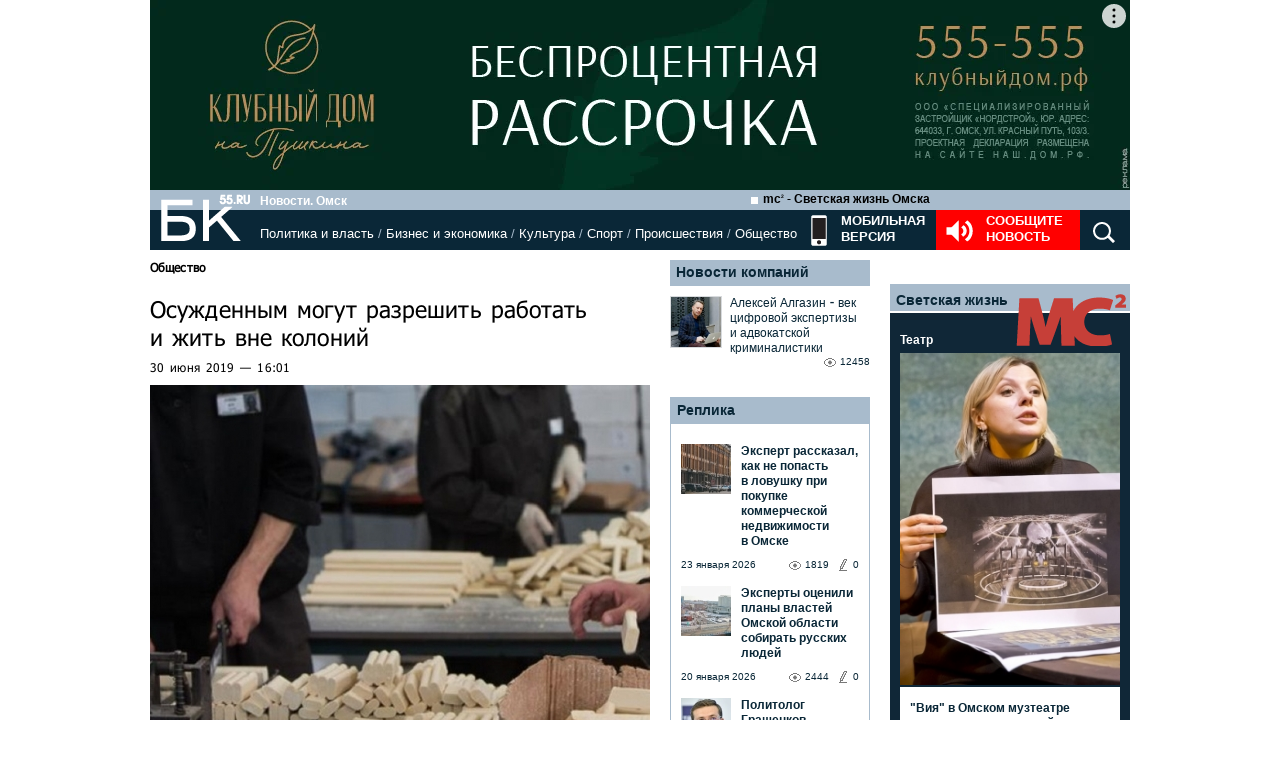

--- FILE ---
content_type: text/html; charset=utf-8
request_url: https://www.google.com/recaptcha/api2/anchor?ar=1&k=6LflARkUAAAAAEQM6BKYKpw3HxZF0Fk0CF42piE-&co=aHR0cHM6Ly9iazU1LnJ1OjQ0Mw..&hl=en&v=PoyoqOPhxBO7pBk68S4YbpHZ&size=normal&anchor-ms=20000&execute-ms=30000&cb=y8ur95uious5
body_size: 49388
content:
<!DOCTYPE HTML><html dir="ltr" lang="en"><head><meta http-equiv="Content-Type" content="text/html; charset=UTF-8">
<meta http-equiv="X-UA-Compatible" content="IE=edge">
<title>reCAPTCHA</title>
<style type="text/css">
/* cyrillic-ext */
@font-face {
  font-family: 'Roboto';
  font-style: normal;
  font-weight: 400;
  font-stretch: 100%;
  src: url(//fonts.gstatic.com/s/roboto/v48/KFO7CnqEu92Fr1ME7kSn66aGLdTylUAMa3GUBHMdazTgWw.woff2) format('woff2');
  unicode-range: U+0460-052F, U+1C80-1C8A, U+20B4, U+2DE0-2DFF, U+A640-A69F, U+FE2E-FE2F;
}
/* cyrillic */
@font-face {
  font-family: 'Roboto';
  font-style: normal;
  font-weight: 400;
  font-stretch: 100%;
  src: url(//fonts.gstatic.com/s/roboto/v48/KFO7CnqEu92Fr1ME7kSn66aGLdTylUAMa3iUBHMdazTgWw.woff2) format('woff2');
  unicode-range: U+0301, U+0400-045F, U+0490-0491, U+04B0-04B1, U+2116;
}
/* greek-ext */
@font-face {
  font-family: 'Roboto';
  font-style: normal;
  font-weight: 400;
  font-stretch: 100%;
  src: url(//fonts.gstatic.com/s/roboto/v48/KFO7CnqEu92Fr1ME7kSn66aGLdTylUAMa3CUBHMdazTgWw.woff2) format('woff2');
  unicode-range: U+1F00-1FFF;
}
/* greek */
@font-face {
  font-family: 'Roboto';
  font-style: normal;
  font-weight: 400;
  font-stretch: 100%;
  src: url(//fonts.gstatic.com/s/roboto/v48/KFO7CnqEu92Fr1ME7kSn66aGLdTylUAMa3-UBHMdazTgWw.woff2) format('woff2');
  unicode-range: U+0370-0377, U+037A-037F, U+0384-038A, U+038C, U+038E-03A1, U+03A3-03FF;
}
/* math */
@font-face {
  font-family: 'Roboto';
  font-style: normal;
  font-weight: 400;
  font-stretch: 100%;
  src: url(//fonts.gstatic.com/s/roboto/v48/KFO7CnqEu92Fr1ME7kSn66aGLdTylUAMawCUBHMdazTgWw.woff2) format('woff2');
  unicode-range: U+0302-0303, U+0305, U+0307-0308, U+0310, U+0312, U+0315, U+031A, U+0326-0327, U+032C, U+032F-0330, U+0332-0333, U+0338, U+033A, U+0346, U+034D, U+0391-03A1, U+03A3-03A9, U+03B1-03C9, U+03D1, U+03D5-03D6, U+03F0-03F1, U+03F4-03F5, U+2016-2017, U+2034-2038, U+203C, U+2040, U+2043, U+2047, U+2050, U+2057, U+205F, U+2070-2071, U+2074-208E, U+2090-209C, U+20D0-20DC, U+20E1, U+20E5-20EF, U+2100-2112, U+2114-2115, U+2117-2121, U+2123-214F, U+2190, U+2192, U+2194-21AE, U+21B0-21E5, U+21F1-21F2, U+21F4-2211, U+2213-2214, U+2216-22FF, U+2308-230B, U+2310, U+2319, U+231C-2321, U+2336-237A, U+237C, U+2395, U+239B-23B7, U+23D0, U+23DC-23E1, U+2474-2475, U+25AF, U+25B3, U+25B7, U+25BD, U+25C1, U+25CA, U+25CC, U+25FB, U+266D-266F, U+27C0-27FF, U+2900-2AFF, U+2B0E-2B11, U+2B30-2B4C, U+2BFE, U+3030, U+FF5B, U+FF5D, U+1D400-1D7FF, U+1EE00-1EEFF;
}
/* symbols */
@font-face {
  font-family: 'Roboto';
  font-style: normal;
  font-weight: 400;
  font-stretch: 100%;
  src: url(//fonts.gstatic.com/s/roboto/v48/KFO7CnqEu92Fr1ME7kSn66aGLdTylUAMaxKUBHMdazTgWw.woff2) format('woff2');
  unicode-range: U+0001-000C, U+000E-001F, U+007F-009F, U+20DD-20E0, U+20E2-20E4, U+2150-218F, U+2190, U+2192, U+2194-2199, U+21AF, U+21E6-21F0, U+21F3, U+2218-2219, U+2299, U+22C4-22C6, U+2300-243F, U+2440-244A, U+2460-24FF, U+25A0-27BF, U+2800-28FF, U+2921-2922, U+2981, U+29BF, U+29EB, U+2B00-2BFF, U+4DC0-4DFF, U+FFF9-FFFB, U+10140-1018E, U+10190-1019C, U+101A0, U+101D0-101FD, U+102E0-102FB, U+10E60-10E7E, U+1D2C0-1D2D3, U+1D2E0-1D37F, U+1F000-1F0FF, U+1F100-1F1AD, U+1F1E6-1F1FF, U+1F30D-1F30F, U+1F315, U+1F31C, U+1F31E, U+1F320-1F32C, U+1F336, U+1F378, U+1F37D, U+1F382, U+1F393-1F39F, U+1F3A7-1F3A8, U+1F3AC-1F3AF, U+1F3C2, U+1F3C4-1F3C6, U+1F3CA-1F3CE, U+1F3D4-1F3E0, U+1F3ED, U+1F3F1-1F3F3, U+1F3F5-1F3F7, U+1F408, U+1F415, U+1F41F, U+1F426, U+1F43F, U+1F441-1F442, U+1F444, U+1F446-1F449, U+1F44C-1F44E, U+1F453, U+1F46A, U+1F47D, U+1F4A3, U+1F4B0, U+1F4B3, U+1F4B9, U+1F4BB, U+1F4BF, U+1F4C8-1F4CB, U+1F4D6, U+1F4DA, U+1F4DF, U+1F4E3-1F4E6, U+1F4EA-1F4ED, U+1F4F7, U+1F4F9-1F4FB, U+1F4FD-1F4FE, U+1F503, U+1F507-1F50B, U+1F50D, U+1F512-1F513, U+1F53E-1F54A, U+1F54F-1F5FA, U+1F610, U+1F650-1F67F, U+1F687, U+1F68D, U+1F691, U+1F694, U+1F698, U+1F6AD, U+1F6B2, U+1F6B9-1F6BA, U+1F6BC, U+1F6C6-1F6CF, U+1F6D3-1F6D7, U+1F6E0-1F6EA, U+1F6F0-1F6F3, U+1F6F7-1F6FC, U+1F700-1F7FF, U+1F800-1F80B, U+1F810-1F847, U+1F850-1F859, U+1F860-1F887, U+1F890-1F8AD, U+1F8B0-1F8BB, U+1F8C0-1F8C1, U+1F900-1F90B, U+1F93B, U+1F946, U+1F984, U+1F996, U+1F9E9, U+1FA00-1FA6F, U+1FA70-1FA7C, U+1FA80-1FA89, U+1FA8F-1FAC6, U+1FACE-1FADC, U+1FADF-1FAE9, U+1FAF0-1FAF8, U+1FB00-1FBFF;
}
/* vietnamese */
@font-face {
  font-family: 'Roboto';
  font-style: normal;
  font-weight: 400;
  font-stretch: 100%;
  src: url(//fonts.gstatic.com/s/roboto/v48/KFO7CnqEu92Fr1ME7kSn66aGLdTylUAMa3OUBHMdazTgWw.woff2) format('woff2');
  unicode-range: U+0102-0103, U+0110-0111, U+0128-0129, U+0168-0169, U+01A0-01A1, U+01AF-01B0, U+0300-0301, U+0303-0304, U+0308-0309, U+0323, U+0329, U+1EA0-1EF9, U+20AB;
}
/* latin-ext */
@font-face {
  font-family: 'Roboto';
  font-style: normal;
  font-weight: 400;
  font-stretch: 100%;
  src: url(//fonts.gstatic.com/s/roboto/v48/KFO7CnqEu92Fr1ME7kSn66aGLdTylUAMa3KUBHMdazTgWw.woff2) format('woff2');
  unicode-range: U+0100-02BA, U+02BD-02C5, U+02C7-02CC, U+02CE-02D7, U+02DD-02FF, U+0304, U+0308, U+0329, U+1D00-1DBF, U+1E00-1E9F, U+1EF2-1EFF, U+2020, U+20A0-20AB, U+20AD-20C0, U+2113, U+2C60-2C7F, U+A720-A7FF;
}
/* latin */
@font-face {
  font-family: 'Roboto';
  font-style: normal;
  font-weight: 400;
  font-stretch: 100%;
  src: url(//fonts.gstatic.com/s/roboto/v48/KFO7CnqEu92Fr1ME7kSn66aGLdTylUAMa3yUBHMdazQ.woff2) format('woff2');
  unicode-range: U+0000-00FF, U+0131, U+0152-0153, U+02BB-02BC, U+02C6, U+02DA, U+02DC, U+0304, U+0308, U+0329, U+2000-206F, U+20AC, U+2122, U+2191, U+2193, U+2212, U+2215, U+FEFF, U+FFFD;
}
/* cyrillic-ext */
@font-face {
  font-family: 'Roboto';
  font-style: normal;
  font-weight: 500;
  font-stretch: 100%;
  src: url(//fonts.gstatic.com/s/roboto/v48/KFO7CnqEu92Fr1ME7kSn66aGLdTylUAMa3GUBHMdazTgWw.woff2) format('woff2');
  unicode-range: U+0460-052F, U+1C80-1C8A, U+20B4, U+2DE0-2DFF, U+A640-A69F, U+FE2E-FE2F;
}
/* cyrillic */
@font-face {
  font-family: 'Roboto';
  font-style: normal;
  font-weight: 500;
  font-stretch: 100%;
  src: url(//fonts.gstatic.com/s/roboto/v48/KFO7CnqEu92Fr1ME7kSn66aGLdTylUAMa3iUBHMdazTgWw.woff2) format('woff2');
  unicode-range: U+0301, U+0400-045F, U+0490-0491, U+04B0-04B1, U+2116;
}
/* greek-ext */
@font-face {
  font-family: 'Roboto';
  font-style: normal;
  font-weight: 500;
  font-stretch: 100%;
  src: url(//fonts.gstatic.com/s/roboto/v48/KFO7CnqEu92Fr1ME7kSn66aGLdTylUAMa3CUBHMdazTgWw.woff2) format('woff2');
  unicode-range: U+1F00-1FFF;
}
/* greek */
@font-face {
  font-family: 'Roboto';
  font-style: normal;
  font-weight: 500;
  font-stretch: 100%;
  src: url(//fonts.gstatic.com/s/roboto/v48/KFO7CnqEu92Fr1ME7kSn66aGLdTylUAMa3-UBHMdazTgWw.woff2) format('woff2');
  unicode-range: U+0370-0377, U+037A-037F, U+0384-038A, U+038C, U+038E-03A1, U+03A3-03FF;
}
/* math */
@font-face {
  font-family: 'Roboto';
  font-style: normal;
  font-weight: 500;
  font-stretch: 100%;
  src: url(//fonts.gstatic.com/s/roboto/v48/KFO7CnqEu92Fr1ME7kSn66aGLdTylUAMawCUBHMdazTgWw.woff2) format('woff2');
  unicode-range: U+0302-0303, U+0305, U+0307-0308, U+0310, U+0312, U+0315, U+031A, U+0326-0327, U+032C, U+032F-0330, U+0332-0333, U+0338, U+033A, U+0346, U+034D, U+0391-03A1, U+03A3-03A9, U+03B1-03C9, U+03D1, U+03D5-03D6, U+03F0-03F1, U+03F4-03F5, U+2016-2017, U+2034-2038, U+203C, U+2040, U+2043, U+2047, U+2050, U+2057, U+205F, U+2070-2071, U+2074-208E, U+2090-209C, U+20D0-20DC, U+20E1, U+20E5-20EF, U+2100-2112, U+2114-2115, U+2117-2121, U+2123-214F, U+2190, U+2192, U+2194-21AE, U+21B0-21E5, U+21F1-21F2, U+21F4-2211, U+2213-2214, U+2216-22FF, U+2308-230B, U+2310, U+2319, U+231C-2321, U+2336-237A, U+237C, U+2395, U+239B-23B7, U+23D0, U+23DC-23E1, U+2474-2475, U+25AF, U+25B3, U+25B7, U+25BD, U+25C1, U+25CA, U+25CC, U+25FB, U+266D-266F, U+27C0-27FF, U+2900-2AFF, U+2B0E-2B11, U+2B30-2B4C, U+2BFE, U+3030, U+FF5B, U+FF5D, U+1D400-1D7FF, U+1EE00-1EEFF;
}
/* symbols */
@font-face {
  font-family: 'Roboto';
  font-style: normal;
  font-weight: 500;
  font-stretch: 100%;
  src: url(//fonts.gstatic.com/s/roboto/v48/KFO7CnqEu92Fr1ME7kSn66aGLdTylUAMaxKUBHMdazTgWw.woff2) format('woff2');
  unicode-range: U+0001-000C, U+000E-001F, U+007F-009F, U+20DD-20E0, U+20E2-20E4, U+2150-218F, U+2190, U+2192, U+2194-2199, U+21AF, U+21E6-21F0, U+21F3, U+2218-2219, U+2299, U+22C4-22C6, U+2300-243F, U+2440-244A, U+2460-24FF, U+25A0-27BF, U+2800-28FF, U+2921-2922, U+2981, U+29BF, U+29EB, U+2B00-2BFF, U+4DC0-4DFF, U+FFF9-FFFB, U+10140-1018E, U+10190-1019C, U+101A0, U+101D0-101FD, U+102E0-102FB, U+10E60-10E7E, U+1D2C0-1D2D3, U+1D2E0-1D37F, U+1F000-1F0FF, U+1F100-1F1AD, U+1F1E6-1F1FF, U+1F30D-1F30F, U+1F315, U+1F31C, U+1F31E, U+1F320-1F32C, U+1F336, U+1F378, U+1F37D, U+1F382, U+1F393-1F39F, U+1F3A7-1F3A8, U+1F3AC-1F3AF, U+1F3C2, U+1F3C4-1F3C6, U+1F3CA-1F3CE, U+1F3D4-1F3E0, U+1F3ED, U+1F3F1-1F3F3, U+1F3F5-1F3F7, U+1F408, U+1F415, U+1F41F, U+1F426, U+1F43F, U+1F441-1F442, U+1F444, U+1F446-1F449, U+1F44C-1F44E, U+1F453, U+1F46A, U+1F47D, U+1F4A3, U+1F4B0, U+1F4B3, U+1F4B9, U+1F4BB, U+1F4BF, U+1F4C8-1F4CB, U+1F4D6, U+1F4DA, U+1F4DF, U+1F4E3-1F4E6, U+1F4EA-1F4ED, U+1F4F7, U+1F4F9-1F4FB, U+1F4FD-1F4FE, U+1F503, U+1F507-1F50B, U+1F50D, U+1F512-1F513, U+1F53E-1F54A, U+1F54F-1F5FA, U+1F610, U+1F650-1F67F, U+1F687, U+1F68D, U+1F691, U+1F694, U+1F698, U+1F6AD, U+1F6B2, U+1F6B9-1F6BA, U+1F6BC, U+1F6C6-1F6CF, U+1F6D3-1F6D7, U+1F6E0-1F6EA, U+1F6F0-1F6F3, U+1F6F7-1F6FC, U+1F700-1F7FF, U+1F800-1F80B, U+1F810-1F847, U+1F850-1F859, U+1F860-1F887, U+1F890-1F8AD, U+1F8B0-1F8BB, U+1F8C0-1F8C1, U+1F900-1F90B, U+1F93B, U+1F946, U+1F984, U+1F996, U+1F9E9, U+1FA00-1FA6F, U+1FA70-1FA7C, U+1FA80-1FA89, U+1FA8F-1FAC6, U+1FACE-1FADC, U+1FADF-1FAE9, U+1FAF0-1FAF8, U+1FB00-1FBFF;
}
/* vietnamese */
@font-face {
  font-family: 'Roboto';
  font-style: normal;
  font-weight: 500;
  font-stretch: 100%;
  src: url(//fonts.gstatic.com/s/roboto/v48/KFO7CnqEu92Fr1ME7kSn66aGLdTylUAMa3OUBHMdazTgWw.woff2) format('woff2');
  unicode-range: U+0102-0103, U+0110-0111, U+0128-0129, U+0168-0169, U+01A0-01A1, U+01AF-01B0, U+0300-0301, U+0303-0304, U+0308-0309, U+0323, U+0329, U+1EA0-1EF9, U+20AB;
}
/* latin-ext */
@font-face {
  font-family: 'Roboto';
  font-style: normal;
  font-weight: 500;
  font-stretch: 100%;
  src: url(//fonts.gstatic.com/s/roboto/v48/KFO7CnqEu92Fr1ME7kSn66aGLdTylUAMa3KUBHMdazTgWw.woff2) format('woff2');
  unicode-range: U+0100-02BA, U+02BD-02C5, U+02C7-02CC, U+02CE-02D7, U+02DD-02FF, U+0304, U+0308, U+0329, U+1D00-1DBF, U+1E00-1E9F, U+1EF2-1EFF, U+2020, U+20A0-20AB, U+20AD-20C0, U+2113, U+2C60-2C7F, U+A720-A7FF;
}
/* latin */
@font-face {
  font-family: 'Roboto';
  font-style: normal;
  font-weight: 500;
  font-stretch: 100%;
  src: url(//fonts.gstatic.com/s/roboto/v48/KFO7CnqEu92Fr1ME7kSn66aGLdTylUAMa3yUBHMdazQ.woff2) format('woff2');
  unicode-range: U+0000-00FF, U+0131, U+0152-0153, U+02BB-02BC, U+02C6, U+02DA, U+02DC, U+0304, U+0308, U+0329, U+2000-206F, U+20AC, U+2122, U+2191, U+2193, U+2212, U+2215, U+FEFF, U+FFFD;
}
/* cyrillic-ext */
@font-face {
  font-family: 'Roboto';
  font-style: normal;
  font-weight: 900;
  font-stretch: 100%;
  src: url(//fonts.gstatic.com/s/roboto/v48/KFO7CnqEu92Fr1ME7kSn66aGLdTylUAMa3GUBHMdazTgWw.woff2) format('woff2');
  unicode-range: U+0460-052F, U+1C80-1C8A, U+20B4, U+2DE0-2DFF, U+A640-A69F, U+FE2E-FE2F;
}
/* cyrillic */
@font-face {
  font-family: 'Roboto';
  font-style: normal;
  font-weight: 900;
  font-stretch: 100%;
  src: url(//fonts.gstatic.com/s/roboto/v48/KFO7CnqEu92Fr1ME7kSn66aGLdTylUAMa3iUBHMdazTgWw.woff2) format('woff2');
  unicode-range: U+0301, U+0400-045F, U+0490-0491, U+04B0-04B1, U+2116;
}
/* greek-ext */
@font-face {
  font-family: 'Roboto';
  font-style: normal;
  font-weight: 900;
  font-stretch: 100%;
  src: url(//fonts.gstatic.com/s/roboto/v48/KFO7CnqEu92Fr1ME7kSn66aGLdTylUAMa3CUBHMdazTgWw.woff2) format('woff2');
  unicode-range: U+1F00-1FFF;
}
/* greek */
@font-face {
  font-family: 'Roboto';
  font-style: normal;
  font-weight: 900;
  font-stretch: 100%;
  src: url(//fonts.gstatic.com/s/roboto/v48/KFO7CnqEu92Fr1ME7kSn66aGLdTylUAMa3-UBHMdazTgWw.woff2) format('woff2');
  unicode-range: U+0370-0377, U+037A-037F, U+0384-038A, U+038C, U+038E-03A1, U+03A3-03FF;
}
/* math */
@font-face {
  font-family: 'Roboto';
  font-style: normal;
  font-weight: 900;
  font-stretch: 100%;
  src: url(//fonts.gstatic.com/s/roboto/v48/KFO7CnqEu92Fr1ME7kSn66aGLdTylUAMawCUBHMdazTgWw.woff2) format('woff2');
  unicode-range: U+0302-0303, U+0305, U+0307-0308, U+0310, U+0312, U+0315, U+031A, U+0326-0327, U+032C, U+032F-0330, U+0332-0333, U+0338, U+033A, U+0346, U+034D, U+0391-03A1, U+03A3-03A9, U+03B1-03C9, U+03D1, U+03D5-03D6, U+03F0-03F1, U+03F4-03F5, U+2016-2017, U+2034-2038, U+203C, U+2040, U+2043, U+2047, U+2050, U+2057, U+205F, U+2070-2071, U+2074-208E, U+2090-209C, U+20D0-20DC, U+20E1, U+20E5-20EF, U+2100-2112, U+2114-2115, U+2117-2121, U+2123-214F, U+2190, U+2192, U+2194-21AE, U+21B0-21E5, U+21F1-21F2, U+21F4-2211, U+2213-2214, U+2216-22FF, U+2308-230B, U+2310, U+2319, U+231C-2321, U+2336-237A, U+237C, U+2395, U+239B-23B7, U+23D0, U+23DC-23E1, U+2474-2475, U+25AF, U+25B3, U+25B7, U+25BD, U+25C1, U+25CA, U+25CC, U+25FB, U+266D-266F, U+27C0-27FF, U+2900-2AFF, U+2B0E-2B11, U+2B30-2B4C, U+2BFE, U+3030, U+FF5B, U+FF5D, U+1D400-1D7FF, U+1EE00-1EEFF;
}
/* symbols */
@font-face {
  font-family: 'Roboto';
  font-style: normal;
  font-weight: 900;
  font-stretch: 100%;
  src: url(//fonts.gstatic.com/s/roboto/v48/KFO7CnqEu92Fr1ME7kSn66aGLdTylUAMaxKUBHMdazTgWw.woff2) format('woff2');
  unicode-range: U+0001-000C, U+000E-001F, U+007F-009F, U+20DD-20E0, U+20E2-20E4, U+2150-218F, U+2190, U+2192, U+2194-2199, U+21AF, U+21E6-21F0, U+21F3, U+2218-2219, U+2299, U+22C4-22C6, U+2300-243F, U+2440-244A, U+2460-24FF, U+25A0-27BF, U+2800-28FF, U+2921-2922, U+2981, U+29BF, U+29EB, U+2B00-2BFF, U+4DC0-4DFF, U+FFF9-FFFB, U+10140-1018E, U+10190-1019C, U+101A0, U+101D0-101FD, U+102E0-102FB, U+10E60-10E7E, U+1D2C0-1D2D3, U+1D2E0-1D37F, U+1F000-1F0FF, U+1F100-1F1AD, U+1F1E6-1F1FF, U+1F30D-1F30F, U+1F315, U+1F31C, U+1F31E, U+1F320-1F32C, U+1F336, U+1F378, U+1F37D, U+1F382, U+1F393-1F39F, U+1F3A7-1F3A8, U+1F3AC-1F3AF, U+1F3C2, U+1F3C4-1F3C6, U+1F3CA-1F3CE, U+1F3D4-1F3E0, U+1F3ED, U+1F3F1-1F3F3, U+1F3F5-1F3F7, U+1F408, U+1F415, U+1F41F, U+1F426, U+1F43F, U+1F441-1F442, U+1F444, U+1F446-1F449, U+1F44C-1F44E, U+1F453, U+1F46A, U+1F47D, U+1F4A3, U+1F4B0, U+1F4B3, U+1F4B9, U+1F4BB, U+1F4BF, U+1F4C8-1F4CB, U+1F4D6, U+1F4DA, U+1F4DF, U+1F4E3-1F4E6, U+1F4EA-1F4ED, U+1F4F7, U+1F4F9-1F4FB, U+1F4FD-1F4FE, U+1F503, U+1F507-1F50B, U+1F50D, U+1F512-1F513, U+1F53E-1F54A, U+1F54F-1F5FA, U+1F610, U+1F650-1F67F, U+1F687, U+1F68D, U+1F691, U+1F694, U+1F698, U+1F6AD, U+1F6B2, U+1F6B9-1F6BA, U+1F6BC, U+1F6C6-1F6CF, U+1F6D3-1F6D7, U+1F6E0-1F6EA, U+1F6F0-1F6F3, U+1F6F7-1F6FC, U+1F700-1F7FF, U+1F800-1F80B, U+1F810-1F847, U+1F850-1F859, U+1F860-1F887, U+1F890-1F8AD, U+1F8B0-1F8BB, U+1F8C0-1F8C1, U+1F900-1F90B, U+1F93B, U+1F946, U+1F984, U+1F996, U+1F9E9, U+1FA00-1FA6F, U+1FA70-1FA7C, U+1FA80-1FA89, U+1FA8F-1FAC6, U+1FACE-1FADC, U+1FADF-1FAE9, U+1FAF0-1FAF8, U+1FB00-1FBFF;
}
/* vietnamese */
@font-face {
  font-family: 'Roboto';
  font-style: normal;
  font-weight: 900;
  font-stretch: 100%;
  src: url(//fonts.gstatic.com/s/roboto/v48/KFO7CnqEu92Fr1ME7kSn66aGLdTylUAMa3OUBHMdazTgWw.woff2) format('woff2');
  unicode-range: U+0102-0103, U+0110-0111, U+0128-0129, U+0168-0169, U+01A0-01A1, U+01AF-01B0, U+0300-0301, U+0303-0304, U+0308-0309, U+0323, U+0329, U+1EA0-1EF9, U+20AB;
}
/* latin-ext */
@font-face {
  font-family: 'Roboto';
  font-style: normal;
  font-weight: 900;
  font-stretch: 100%;
  src: url(//fonts.gstatic.com/s/roboto/v48/KFO7CnqEu92Fr1ME7kSn66aGLdTylUAMa3KUBHMdazTgWw.woff2) format('woff2');
  unicode-range: U+0100-02BA, U+02BD-02C5, U+02C7-02CC, U+02CE-02D7, U+02DD-02FF, U+0304, U+0308, U+0329, U+1D00-1DBF, U+1E00-1E9F, U+1EF2-1EFF, U+2020, U+20A0-20AB, U+20AD-20C0, U+2113, U+2C60-2C7F, U+A720-A7FF;
}
/* latin */
@font-face {
  font-family: 'Roboto';
  font-style: normal;
  font-weight: 900;
  font-stretch: 100%;
  src: url(//fonts.gstatic.com/s/roboto/v48/KFO7CnqEu92Fr1ME7kSn66aGLdTylUAMa3yUBHMdazQ.woff2) format('woff2');
  unicode-range: U+0000-00FF, U+0131, U+0152-0153, U+02BB-02BC, U+02C6, U+02DA, U+02DC, U+0304, U+0308, U+0329, U+2000-206F, U+20AC, U+2122, U+2191, U+2193, U+2212, U+2215, U+FEFF, U+FFFD;
}

</style>
<link rel="stylesheet" type="text/css" href="https://www.gstatic.com/recaptcha/releases/PoyoqOPhxBO7pBk68S4YbpHZ/styles__ltr.css">
<script nonce="5piOQw1yulJowCvwpAbHNg" type="text/javascript">window['__recaptcha_api'] = 'https://www.google.com/recaptcha/api2/';</script>
<script type="text/javascript" src="https://www.gstatic.com/recaptcha/releases/PoyoqOPhxBO7pBk68S4YbpHZ/recaptcha__en.js" nonce="5piOQw1yulJowCvwpAbHNg">
      
    </script></head>
<body><div id="rc-anchor-alert" class="rc-anchor-alert"></div>
<input type="hidden" id="recaptcha-token" value="[base64]">
<script type="text/javascript" nonce="5piOQw1yulJowCvwpAbHNg">
      recaptcha.anchor.Main.init("[\x22ainput\x22,[\x22bgdata\x22,\x22\x22,\[base64]/[base64]/[base64]/[base64]/[base64]/[base64]/KGcoTywyNTMsTy5PKSxVRyhPLEMpKTpnKE8sMjUzLEMpLE8pKSxsKSksTykpfSxieT1mdW5jdGlvbihDLE8sdSxsKXtmb3IobD0odT1SKEMpLDApO08+MDtPLS0pbD1sPDw4fFooQyk7ZyhDLHUsbCl9LFVHPWZ1bmN0aW9uKEMsTyl7Qy5pLmxlbmd0aD4xMDQ/[base64]/[base64]/[base64]/[base64]/[base64]/[base64]/[base64]\\u003d\x22,\[base64]\\u003d\x22,\x22wrN4H8Khwp/CrhMcX8OZw7EzwqbDuwbCmsOnB8KlE8O0OU/DsRfCiMOKw7zCoS4wecOaw7jCl8O2KXXDusOrwrQDwpjDlsOXKMOSw6jCtcKtwqXCrMOow57Cq8OHasOow6/[base64]/[base64]/CqFhHQcK9I8OXaMKhGsOaw6jCgF/CnsKOYnU+wrpzC8OqP20TNcKJM8O1w4jDjcKmw4HCvcOYF8KQYyhBw6jCscKjw6hswqTDvXLCgsOcwovCt1nCpATDtFwUw5XCr0VWw4nCsRzDoXh7wqfDhUPDnMOYa0/CncO3wpFza8K5GEorEsK8w659w53DpMKzw5jCgTMrb8O0w5nDr8KJwqx2wroxVMKNc1XDr1/DuMKXwp/CoMKAwpZVwrfDmm/CsBrCiMK+w5BuVHFITXHCln7CjhPCscKpwrnDqcORDsOCbsOzwpkCK8KLwoB6w6FlwpBgwpJ6K8O1w7rCkjHCv8KXcWcVH8KFwobDhi1NwpNQYcKTEsOJVSzCkXB2MEPCuCR/w4Y+e8KuA8Kuw6bDqX3CkSjDpMKrV8OlwrDCtUbCgkzCoH7CpypKGsKMwr/CjAw/wqFPw4fCrUdQIUwqFDs7wpzDszDDr8OHWhzCqcOeSBRswqItwohawp9wwrjDhkwZw5rDvgHCj8OrJFvCoAYDwqjChDoLJ1TCnCswYMOwaEbCkFgRw4rDusKhwqIDZXzCgUMbBcKaC8O/wrfDshTCqGTDv8O4VMKhw6TChcOrw4JFBQ/Dj8KOWsKxw5lPNMONw608wqrCi8K9AMKPw5UDw5slb8OSZFDCo8OBwo9Tw5zCrMK0w6nDl8O4KRXDjsKsLwvCtVvCqVbChMKow6UyasOTRnhPETN4N0AZw4PCsSIsw7LDukHDhsKlwqo0w6/CmE85JgHDi28bJ2bDrgoZw6wcCRfCs8O7wqTCtTR9w4JJw7jDtcKkwoXChVHCosOSwpQcwrDDv8OzIsKAcCU4w7YHLcKVQ8K5awxiLcKfwr/CpSvDtGJOwoVBCMK9w4HDqsOww4dzYMOHw5nCv2zCkiM2A0EXw41SIEbDt8KAw5FAFgYYQGcowr1xw5wiIsKRGh91wpkVw69wYgbDg8OXwqdDw6LDmml+SMOPdn5XQsOqw53DvsOWLMKrMcOLd8Oxw5g9K1pow5FVP2fCuBjCvcK/wrgnwpYkwo06DXvChMKaUykTwprDqsKswoAxw4zDicKSw5ljWCgdw7JDw7HCqMK7UcOhwot9dsOiw6xIeMOww7N8BgXChGnCjgjCo8K5SMOZw7DDoQIow4NNw5sswrlmw5hqw6FLwpYjwonCrTDCoh/CijHCtgtowrpXf8KcwqRyJhRLNC8Bw75VwrE6wrLCunJsR8KWVcK2fcO3w6zDgUpGNsOUwrvDocKKw5HCo8KFw6XDj0l2wqUTOyTCrsK9w4JpEMKudEtwwqoMNsOzwoHCtjgRwo/DuDrDlsOkw61KHjfClsOnwr41RS/DnMORB8OJEcOKw50Ww7IQKRHCg8OmIMO0MMOzM27Dtn42w4TCl8KAEEbDtVLCjSsbw5DCmzcUfsOhI8Oww6bCkEFxwozDiETDs33CpnzDrm3CvjjCn8ONwpkXe8KafH7CqmjCvMOhVMKJU2PDnk/CoHnDlBPCgcO4eBJrwrRQw67DosK/w7LDrGDCpMKkw47Cg8OlYDbCuyrCv8K3DsK6bcOqd8KwOsKvwrLDtcOTw7lWelvCnxjCocKHYsK6wqbCmMO4C0EvccO7w6RaUSsDwo5DLgrCisOPZsKMw4M6K8Kkw4UVw4/Cj8KMw7HDlcKOwo3CvcKgF2fCoRsywrPDrRvCqFjCv8K8A8KSw69xIsO2w6p1ccKew6tMY3Mowo8UwrbDkMKYwrbDrcOLXE8nC8ORw7/CpEbCiMKFd8KlwovCsMOJw7vCi23Di8OrwpRGBsKNBlpRNMOkKQTDlnQQaMOQO8KLwrFjEsOawonCpggHGHU9w5ATwrPDm8O/[base64]/w6sxw59TwojDmMOGZcKhTcOkXHEPwrTDrsKlwqDCusOZwrZUw5PCvcOSaQMEH8K0HsOfPGcNwqjDmMOfF8OFUxotw4HCqUvCvG5xB8KgeSZlwqbCr8K9w7/Dn059wrcXwobDmV7Cvw3ChMOgwrnDgi1sQsKbwqbCvTPCsTcdw5pQwpTDusOJCS1Nw4EEwqzDtMOmw4xlIWLDr8KHAMOrCcK0FXg4cCMcOsOZw7JdKFzChcKKecKYP8KWwqLCr8O/wpFZHsK5IMKcOE9MTMKkXsOHRsKsw7VKT8O6wrDCu8Owf3TCl3LDrMKTDcKUwoIDw7DDq8O8w6TCu8KVC3jDhMOtAnHChMK3w5/Ck8KBWG3CvMKeVMKZwqkjwojCtMKSb0LCilV2WMKZwqjDpCjCp2RHR1fDgsOyGFvCkHrCr8OpKiUWB2DDnT7Cr8KScTTDtFXDtcOWcsODw4I2w5PDmsOewqFuw7PDiSVAwq7CsDzDux/DpcO6wpAAbgTCnMKdw5fCryjDqMKZJ8O2wrs9BsOOOFXCnMKBw4/DkGDDmBk4wrlHT0QCdBI/wplFwoPCv0FWAcKlw7Z/cMKbwrDCqsKow6fDoyQTwoQAw7cmw4lAcj/DsSUYDcKWwrLDv1DDvjk9U3rCo8OSScOzwp7DkCvDsyx0wp8LwqXCvx/Dji/CpcOdOMOgwpwVCmTDiMKxMsKHd8KYesOXXMOsTsK6w6PCpUF9w41Jdnokwo9hw4IcLlMjLsKPCcOsw5zCh8KXc3/DrxRjXGPDjjzDqwnCu8OAWsOKCk/CgV0eZ8OHw4rDosOAw75rZ1c8w4gFJjjDmnBlwpJxw4tSwp7CnXrDgMOcwqPDlELDoGxhwofDtcK9XcOIOWTCv8Kvw6E/[base64]/[base64]/[base64]/CrcKVX8KARsKuw5VSTnQcw7XDh2/DocKca3DDv2zCl0s1w7/[base64]/Z0vDlRJFwr5NX8KowprCvMKPw5TDoMOyw64cw4gHw6vDjcKLMcKTwpvDtUpvSmrDnsOhw7powpMewrcZwpbDrWBPHV51XVoSWsOUN8OqbcK6wpvCicKBRsOMw7Z9w5Zbw5E8a1jCii9DV1rCtE/CgMOJw4vDhXhJGMKkw7/DjsKSGMOaw5HCqmdew5LCvUg8w4RWH8KmOkrCsmN1QcO2f8K2BcKow6ouwoUPLsODw6DCq8OLU1nDnMKKw5vCmcK4w7FhwoYPbHsjwovDploHFsO/[base64]/Co3QFM27ClcKyP2ZEV3s/[base64]/Ctz1LwrHChGXDrwtWe8OwW8ORw6cJwo3CgsOuV8KkOVx2b8Oiw6fDtcK9w73Dt8Kbw7LCoMOMJsKKZR/CkmrDm8O9w6/CnMKkw5vDl8OUUsOfwp4aWHQyMlrDhMKkLMOOw6wvwqQqw77CgcONwrYxw7nDt8KlC8KZw5UrwrNgDsOQXUPDuF/CnSJQw7LCq8OkGinCrQwRa0DDhsKxbMOPw4pRw4vDjsKuFwRbecKaAUpzQ8ODW2fDjy1tw4DCq3ZiwoPCjAbCvj89wpQZwqvDt8OWwpfCkyoedcKTRMOKR34GcmXCnTLCksKQw4bDvHdOwo/[base64]/CnT/[base64]/[base64]/DkXknUsOnFsK1HDXDnQ7Do3jDg8OBRTXCkDBJwroNw4XCo8K2AWpewrsNw7TCmG7DoXjDtAvDrsOUcB3Cp0kAZxgDw405w6/CrcK0IyAcw4VlWg0JOWNKN2bDu8K4wrTCqnXDpU4RADxGwrTCsDHDsB7ChMK2BFfDucKMYgTCk8OANzQONjZ4IVljPmrCpTNLwpJGwpwJNsOEdMKFwpbDmwhTL8O0RGfCl8KCwqXCm8O5wqbDj8Ozw5/DnwHDr8KAJsKiw7VCw5XCrTDCinHDmQtcw5pLT8OIEXXDmsKkwr9gdcKeNUrCkyQew4LDi8OOe8KuwptdPcOUwrlHXMKRw74ZGMKEPsOEQSZ3wq/DhgvDh8O1BcKgwpvCo8OwwoZEw4/[base64]/DtcK+wqB+woXDscOHUsOhw6hHBMOACMKswqRKw5wFw7zCqMOgwr5/wrDCqMKewp/DhcKrM8OUw4cIZHpKc8KHRk/[base64]/Cs0vDtMOIccO6wr/Ctn3DjcOXw5vCrE43wobCkm7DosOUw4pSacOOEcOMw7PDrn9QB8KUw4FhD8OYwphywqhKHGNowo7CjcKpwrEZF8O4w7DCkzZpa8O0w7cODsKqwqN7C8O/wr/CpHDCh8OGasO8MXnDlwgIw5TCgEbDqkIKw5ticCNHWxtgw5BuWj8swrPCnh0LYsOQf8K4Ul58PAHDrcKZwqZKwofCoW4Gw73CtyhuD8KoSMKlSk/CtnbDucKsFMKYwrvDgcO6A8O3UsOsaBAYw7cowrPCkiVSVcOtwqMqw4bCt8KIDCLDrcOWwq1ZBUPCmD11wpPDmU3DvMORCMOYdcOJVcOpJC/ChGQYF8KuNcOmwrfDgEFoPMOYw6JjGATCnMOtwojDgsKuHU51wp/[base64]/Cp0XDpcO5aS9vGEZIwo1SwpgyXMOBw4bDq1kOHjPDmsKHwpYawrMkcMKxwrh2fUPDgAVfwrtwwrXDgwTChQBow6nCvH/ChTTDusOHw7YxaiJdw5g+McO7L8OawrDCpGvDoCTDiArCjcOQw5PDr8OJc8OPJMKsw6JAwpdFJGgSOMKZDcOhwoU2clFhAFEhYsKYDHd7czXDmMKXwqA7wp4CAxDDqMOHUsO1IcKLw4TDh8K6PCR2w6rCnxRowr8cL8KCbMK9wqTCm3PCq8OYbcKPwod/[base64]/CtnwGwqYhBMKTw5/DkhXCqnhAJ8Oww5MNH2IFKcO3F8KbLCzDti3Cn1wQw4PCgFhUw4jDkERawoTDiRgKaR4RJiHCkMKiIDpbU8K2VSQHwpVWIzYFGAggMHo7w4vDocKnwpvDoCzDvhtPw6I6w4/[base64]/DhxUZwpbCgCccbsO1wqNwwpPDmsKRw6fDscK/G8OswpTDs3kgwoJlw4huXcKHKMOOw4MHCsKQwqwBwrgnQcO0w7ouMxvDs8O+w4wXw6I0H8KdPcOpwpzCrMO0fxVFXinCmBLChxfCj8KlRMOvw43CgsOlEFExBU/DjDQiAWVmPsK1woxqwqo8FnUCNMOkwrkUYcOkwqkuSMOLw44Hw4jDkDnCkDkNN8KMw4jDoMOjw4bCu8K/w7jDpMK6woPCmMKew4YVw45hLcKTasKEw7hvw5rCnjtPARYfcsO0LzxlfcKoMiHDszdiTAgVwoLCnsK8w5PCscK9NMOFfcKDYCRCw4tzwr/ChlJgO8KFT0bDq3TChsKcY1bCpcOOBMKIch1lIsOtL8O7YHzDhAlHwrd3wq49S8OEw6vCoMKcwo7CgcO2w41Dwpt7w5/Cn07ClsOCwpTCohPCv8Ohwr0UJsKgTCrDksOiNMK7MMKCwrLCpG3CscKgYMOJNVomwrPCqsKiw7tBMMOLw6nDpiPDjsKHYMKlw7Bowq7Dt8OQwpPDhic6w6Q3w7bDnMOkPMO1wqbCosKjVsOEOBRPw6Rhw49Rwq/DumfCjcOgBW4lw6DDmsO5dWQdwpPCkcOLw4d5w4DDrcOmwp/[base64]/Cl8KBw7sSwqxaEBRnw5/Cr8OKw5DCqcKWw6DCjzV4NsKSNBvDthhiw7LCv8KcbsOfwp7CugXDtcKtw7dzRMKNw7TDqcOBYXsJUcK2wrzCulM7Ph8xw7bCkcKgw41GIhbCtcKSwrrDg8KYwqPDmSoGw7M7w7bDhSTCr8O/[base64]/[base64]/CgkDDuw9BQS7DjcOXe8O8w6BARMKaw6vDgsKRAsKQfMO2wp4pw6ZCw5VOwofCu1DClH4XT8OLw7dOw7BHdU4YwrIuwpPCv8KFwrLDnmlcTsK6w5jCjzZFwrXDl8OXXcKMSmfCv3bDoXvCq8KLW3zDt8OuasOxw4RDSQxpNwfDn8OIGW3DulVlOT1PfQ/Cg0TDlcKUNsOLDsK2U1/DnDjCnTrDr2ZGwqYoXMODRcOUwpHCoUgJeVLCisKGDQZzw4JLwqIuw5U/Qy0vw68GP0nCmS7CrVwLwovCuMKOwoVYw77DqcO8d3Qzc8KYeMOkwoJNQcO6w6lWIFcBw4HCqAQBQMOle8K4GcOJwp5RYsKuw43CvxgMA0M/WcOiGcKMw74Ub2jDlE8IBcOIwpHDrF/DvhRxw5jDlSvCtMK3wrbDnFQRVX4RNsKCwqQ1PcK6wqLDjcKIwrLDvDk4w71dcFZwIMOBw7fCqXQVX8Okwr7ChnR3AkbCvxEWYsOTOcKsRTHDp8O8KcKYwr4bwrzDvRLDi0h2MB1PAXfDrMO8OU/[base64]/Cml/[base64]/OWJiX8OYwrQVATLCnMOFw67DsR11w6NvUGkYw4YLw6fCjcKSw7Uuwo3CgMOPwpxIwpd4w45HKmfDiCJ4NB8YwpEEHkwtBMKTwr/DkjZbUi8nwoDDjsKtEyEVQwQ9wpvCgsOew5LCq8KHw7Miw5vCksKawoleJcKOwpvDqcKzwpDComggw4jCpsKIQMOhHcKmwofDi8KAdMK0Qm0kGxzDlTFyw5wawrzDkFvCvDvCrsOMwoDDozfDqcOQaS3DjzhAwoYaM8KUBFnDn1LCsG5GGMO/[base64]/DtERQVkvDmMKAwoJLQk/CnXnDu27DvMOnFsOFd8OvwoU8KsOGesKrw54twqLCiCIvwrIeFcO2w4PDrMKHZcKpJsK2ZjjCnMK5fcKsw5c4w51/KUE4KsK8w5bCpnbDkWnDmkvClsOawpp1wopaw53CqHJZJXJsw6ZoXDjCswU0UiXCvxXCsWprFBUUB1LCnsKhDcOpTcOIwpPCnwXDnsK3PsOGw55IeMOYT1HCocO8BmVhFsOaD0jDg8OnXT7DlMKKw7/DlMO7JMKhK8KOIF95AxfDlsKtZQbCgMKEw7nCpcO3WBDCnCgVB8KjHF7DvcOVw6QzCcK/wrBlEcKvOcKww5DDmMK1wq3Ci8O7w60LXsKowq9hGHUaw4fCs8OzJ0seLi9rwocjw75uR8KkUcKUw6ggDMK0wqxqw7hVw4zClnoAw6dAw7IMGV5LwrTCiGhuTMOzw55ew5wZw5VqZ8Kdw7TDssKtwpoUXsOoC2/[base64]/w443w7LCgcKvwoPCsMK1wpvCuxHCgULCicKcDRMzaQQjwpfCsG7Dm17CqSvDsMOrw6cYwpgDw6hVUEpscQDCmnEHwo08w6h8w5jDpyvDsWrDncKqDUlyw73DucOKw4HCrAvCucKWDcOTw7pgwrNfbBwjbsOpw4jDsMObwr/Cr8KCEsOYaB/CtxlKwr/[base64]/DosKRwpfDt1bCgycOwokFU8KgwqLDncKLw7bCsT8Kw4ACF8KtwqnCn8OCeX0/woY3DcO2dMKVw5o/TRLDs2wzw6vCvcKofCQPUWfCscKUEsOcwrfDr8OkIsK9w7x3BsKxaWvDrkLDkcOIVsOWw7DDn8OawqhLHyxWwroNLxbDqsKow6VlBgHDmjvCisKgwp9FUBoVw6jChFw8wqc1eiTDoMO3wpjDg2VCwr5BwoPCvWrDgDluwqHDtg/Dm8OFw540Q8KYwpvDqFzCi3/ClMKowrgSdUUaw506wqgVc8OqCcOMw6bCoQXCllXCscKPVzxxVMK3wrbCisOTwr/DqcKFeigGaATDliXDjsK1Wn0vJcKvX8OTw7bDmcOKFsKowrUPeMKfw75DFcOxwqPDqjZcw5bDlsK2XsO/w6MYw5ViwpPCtcOUTsOXwqJnw47DrsO0P1PDqHtcw4XCmcO9fCPCkBbDv8KdSMOEMQrDnMKmV8OCUDI3w7MxF8KMZlsgwocVUCMGwo5KwplIC8KvBsOIw4FfGFvDsnnDoRcBwp/DosKKwp5UUcKqw5PCriDDqzDCnFpwEcOvw5vCpxzCpcODNMKjMcKVw7c8w7dpFT96EEPCt8O7HhLCnsOBwrDCjsK0CkMjZMKhw5c0wpDDvG5XeSFvwrQxw4EmDW9OWMOWw79ncCbCk1rCk3waw4nDvMO4w74awq3Cm1Ftw4TClMKwb8O/LWYdfGU0w67Dmz/DgzNJDx7DscOHZsKUw6Uww4EENsKIwqnCilzDih9lw5YwccOIAcKfw4PCkg0awqZ6SVTDn8K1w63CgUPDs8Ovw7hXw6MhGlDCik8qc1rDjC3CusKMDcOCLcKZw4PCnsO8woJGOMOkw4EPR0vCu8KiHg/DvyZIKh3DgMO4w6fCt8Obw6J6w4PCqcKtw7wDw7xLw5RCwozDsA0Ww64iwoFVw7ssYMK0cMOVacK9wog+GcKgwo9wUMOtw7Mfwo1MwoI/w7rCmMOyb8Oow7DCrBM0wq54w700XSpaw4XDg8KqwpDDvh3CmcKsPcOFw496KcKCwopbfj/Cu8O5wpfDuQPCsMK8bcKawpTDqhvCg8KzwqxswoLDkSMlW1BPLsOZw7Q+w5HCqcK2LcOdw5TCl8K+wrjDqcOACzk8FMKJCcKYKAVZAX/[base64]/[base64]/[base64]/[base64]/CnD/[base64]/ChsKHH1DCi8KWciUgw7w3w4ldHQPCqsONPHPCrwhSPCMvXiI4wohyaBHDmjbDj8KNIytzCsKVMMKuwoF3QFfDvSzCoWQVwrAcSmLCgsONwrTCuG/Dk8KPUsK9wrAZK2YIGkLCiTViwrjCucOfHWjCo8KtCBclGMKawqTCt8O/wrXCu03CisKfKwzCo8Omw4MFwoLCkxDCnsOlHMOnw5UjBGwawpDCtitIVTPDpS4eRjw+w65ew6vDtcKZw4lTHHkfGjFgwr7DiVzCo2QUHcKpIhLDm8OfaALDhgnDjsKBHwNfTcObw7vDrBVsw4bClMKNK8OSw7XCqcK/w6VCw5PCssKcGW3DoV9mwp7CucODwpYEIifDgcOBJMK8w69KTsOUw4fDsMKTwp/ChMOCGcKYwpXDhMKdZzwyYjdhYkcJwqsBaR9GCnl3AcKcLsOmYlnDj8OMUGVjw7TDoBLDo8KiJcOuJ8Ofwo/Cj3kTfSZmw6xqIcOdw4oKIMKAw5DDu3DDrXcWw6XCiURxw7o1GDsfw6DCo8OaCXnDjcKlH8OHbcKRbcKfwr7DkHzCicK7DcOxd2bDrx7Dn8OXwqTCmlNxC8KIw5l9YCEQTHfCvjMnU8Kcwr9ewrkHPFXCtmbDok4/wrgWwonDv8O3w5/DusOOOX9Gw4sAJcOGbAZMO1jCsUx5QjBNwroDb2tPeHYje1R2WRM1w6YNO1zCjcO8SMOEwqTDsErDksOGGsOOUFpUwrTDv8KzbBUVwr4aZcK1wrLCgSvDtMOXbhbCq8OGw7jDosORw7QSwr7CosOofW4tw4LCtS7CtFrCrG8laDg6UC1pw7nCscO7wosMw4jCh8KhYX/DhMKSYDvCuErClzDCpn1Kw784wrHCgipLwpnDsEUWZGTDuXM+fWfDjg4Jw5DCv8OoKsOzwoPDqMKjdsK5f8K/w45zwpBgwrDCsmPCnzEfw5XCoTNpw6vCqWzDiMK1NMOXWipmQMOFfxsOwqrClMOsw49lVsKUBWTCvRfDsA3Dg8KIOwsPe8Obw6PDkSbClMOEw7LDgVsSDXnChsOVwrDCpcO9w4TCjilqwrHDhsOJwp1Fw58Dw6AXRnQJw5fCk8KIXF3DpsOPYirCkF/DkMO+ZEhlwoVZwpJBw7E5w43DuV5Uw5QMcMKsw54KwpvCigFOZsKLwo/Di8OnesOfei4pUHYoLDfClcOvSsO7MMOYw7gXRsOFK8ORV8KgPcKMw5vCvyzDjT1TWyLCucKiDG3Cm8OjwoTCoMOhZ3fDpcKoTXNsHAjCvVkDwpvDrsKlVcOFB8OFw4nDkgzDkEhVw4/[base64]/Drg8ow6RwfcKswqHCi2tvZMOCwow3DsOKwo94w5DCkcKCHwrCgcK6ZWDDrCkMw6YzU8KAa8O6EMKpwp81w5XCqHxVw4UXw6oAw4AZwqNAW8K0Al5KwrpxwpxMSwLCgsOnw5DCrxcYwqBgcMO9w6/Di8KGcBdow5zChEXCiCLDgsKLT0UMwrvChzMGwqDChQlXXWbDq8Ocwog7wq7CjsOPwrQZwpQWIsO3w5rCsm7DgcOmwqrCjMOcwpdhw5MmKyPDpDxHwpJMw7wwDF3CgnM5G8O+FzYbXnjDucKPwpjDp2TCvMOWwqV6K8KrPcO/[base64]/wrwyw7zDtm1hIlvDqzFGwpokwp46VAsBasOAwpPCl8OKwq05w4vCtsKuFgnDosOlw4tgw4fCs0nDlsKcATrCt8Osw456wqRBwp/[base64]/CoMOzLsKNTMOjZsOXwofCpX4pwqE2wpHDi1zCu8OZN8OGwpPDs8O1w7EVwp9vwpkkOGzDocKHK8K5TMOoA3jCnmrDjMKtw6fDiXApw49Rw7XDr8ODwoJYwq/Dp8KadcKFAsO8BcKDE3XDk3IjwoPDqGRVCCHCu8OqfVxcJcOxIcKtw7VMWHTDksOyOsOYfBTDlGfClcKPw77DoXxxwpUJwrN5w5HDiAPCq8OGHT5gwoYBwrvDmcK6wqzCjsOAwpJPwq/DgMKtw5LDjMK0wpPDiAPChVx0KyoTwpjDhsOjw5E8TXw4QhrDug8xF8KWw5sWw7TDnMKAw6nDhcOYw54awpQZNMOVw5IQw5V9fsOyworDlSTCjMOcw4fCtcOkDMKzL8OZwrdsfcOsXMOSDCbCj8KxwrbDuhTDr8ONw5A5wq/DvsK3wqzCky9RwpTDgsOaOMOGbcOZHMO1FcOWw65RwrnCpMOMw4rChsOOw6fCncOrdMK/w7IIw75LNcKYw4MuwpvDrSQDRnYOw5h/[base64]/ClsOiXsO6FhPDosKvwpI8wqgLwoXDj8KawqPCungpw40Mwo1/esKXLcKbZiQSeMK2w4PCpHtCLVzDj8OSXQ4hDsK6XTA3wpVkCmnDo8K6csK9cRrCuW/CtFAZbcOZwp0bXBgIPn7DkcOkE3rCj8O9wpBkCsKmwqfDsMOVfMOqYMKgworCtMKTwpvDhBVOw6DCl8KOXMK2WcKqIsKoIn7Di2zDr8OCHMOqHzsjw51KwprCmmXDuEYQAMKJNmHCuFMewq8DDF/DrzTCqlfCr1DDl8OFw5LDq8OtwpLCvjrCii7DqMORwqxyBMKaw6Vow5HChUVEwrh3W2vDjXjDnsOUwr8jLDvCtSfDtMOHREbCoAsYKUN/w5QKUMOFw6jCvMOCP8K0MTsHaQ5gw4V9w7TCgsK+BltpWMKFw4ASw6p+GmoPHC3DsMKdQgIRdCXDh8Opw5nDgnjCqMOlYkBECSzDqMO6Nz3DocO2w5XDojfDrzM1W8Kmw5cpw7HDpTk+wr/[base64]/wrc5EBbChFXCmMOcT3rCtMK/w7PDryTDumzCs8Kdwo09AcOVTcOzw7vCmjLDiTQ8wpvDlsKvY8Kuw4HDssOjwqdIXsOJw7zDhsOgEcO3woZgYsKpWiHDncO5w5TCtShBw6PDqsKsPmDDqnbDucK/w682w506HsKlw5d0VMKjZRnCqMKGBgnCmm7Dng9rXcODTFXDnA/CjGrCtCDCkmjCgjkWZ8KlEcKSw5jDp8O2wrDDghjDmknCsU/[base64]/[base64]/Ci8K3w6PDoWYww53DscOyBx/Di8O2w73DrMOEwpPCl3fCocKcSMObTsKiwojCl8Ojw6DCucK1worCvcKrwqwYZi1Bw5LDpRnDtHlCccKgJMKPw4DCmcObwpdswpzCh8KYwoMFQnRODiZxwoNmw6jDo8OuP8KgHgvClcKrwpnDlcOiOMO3ccKfBcKKVMKJf0/DlFfCvBHDvkPCncOVG0zDhnbDv8Klw4owwrDDlwhWwoHDpsOee8KrXkVFcGUowoJHYMKbwoHDrkheF8KlwrUBw4kgPVzCikdBW24ZMzHCpyRrOQ3ChBTCgEJ8w5jCjlk7w5PDrMKkX19YwrbCg8K4w4dtw6piw79VfMOSworCkQHCmnLCo3l/w4rDkEXDicKnw4MtwqYrXcKBwrHCicKawr5sw5ocw5vDnRTChARPQz/[base64]/[base64]/Dn2DDgcOLQwVJOzjClMOrwqgqH1vCqcO5QFnCqCvDscKBLMO5DcKWAcOhw4dIwqvDhUrCpz7DlSAYw5rCqMKaUyZKw79xZ8KJaMKWw7lVB8OpY1pmQHdjwpIVEhjClSXDo8OjaGXCuMOMwpbDosOZDHlTw7vCsMO+w4nDqlHCnBlTeShmMcO2FMO4NsOtb8Kzwp4/woPCqcOzaMKSJwbDuxkowpwUasKVwqzDssKJwo8EwpF5R37Ds1zCmSLDv0/CvhxnwqwiLxo7HVVnw6AVd8Kqwr7Drl/CpcOaJGTDixLDvFDCuH4HMXIiaWo2w6J3UMKmd8Ogw6hjWEnCq8O/w5/DhzfCnMOyaVhHUjTCvMKhw54NwqcowqDDp3ZtasKqDMKBVVzCmk8awojDvcOhwpkuwplEQ8OIw4hPw7oqwoYAasKdw7/[base64]/[base64]/CshLCtQPDhH82TgoVwprCpQoGCTrCiGXDrsODfB1bw6ZdMVM4bsKvGcOmIXPCj2XDrsOYw4Ilw4J8VFhSw4wtw7/CpQfCizk5FsOqKVkVw5tUfMKlN8Opwq3CmGhOwq9hw5bCg1TCvE/DssOaG3LDugXCoU5jw6QVWw/CiMKzwrUvC8Ohw47CiSvCiG3DnxlPVcKKL8OFaMKQWTMSCz9kw6A1w5bDgEg0PcOwwqjDqcOqwrAeT8OpFcOWwrM3wpUBJsK/wo7DuxDDjx7Co8O5UCnCtMKDG8KmwqzCqE83GGHDsh/CvMOJw5ZjOMOVK8KrwrFow4ROa0/CscOtPsKEchpZw73Dg2lEw7h8d2bCnglfw6RmwqxXw7IjdxDCmwLCusOzw77CmsODw6vCrlvCpsOOwpFAwo5Gw4ooS8KvZMOMPsOKdzrCucKVw5HDkxrCpcKkwp02w5HCqW3DpcKhwqPDssKDwpfCksO5EMK+J8OfX2YPwoQQw7RsD0/Cp3nCqkPCu8OGw7QAP8OwXEY2w58FHcOrLgkYw6jCp8KZw7vCsMOCw4EBYcOjwrzDgyTDosOXecKxHmrCpcO8K2fCocKkw4kHwojCmMO+w4E8Cg3DjMKkUjRrw63CiyNRw7TDgBBCaS8qw5FxwoRKd8KmOHbCmFnDoMO4wo/DsDBKw6XDp8Kow4bCocOff8O/XDDDi8KUwoPChsO/w5tIwqDDnSUYRlBww5/[base64]/CviwOYk8hw5PDksOzwq3Cs0F4cnbDk0fClcKTGcKaJn9xw6vDnMK7BsOPwqhpw61Aw5LCgVTCgFAcJFzDp8KiecKuw7wuw5TDpVLDtnU1wpHCg1DCocOkDXwrPCcZSmjCkCJ0wrTCmTbDvMOow7HCt0rDlsKlOcK4wrrCnMKWPMO8NSzDrHAtYcKxGG/DrcOOY8KyCsK8w6fCg8OKwrcOwqzDv1LCkGkqYGUeKGTDskTDocONWsO/w7rChMKQwqDCj8OawrksUXo3AxsnaCYARcO0wq/CgSnDrXM+wrNDw4TChMOtw7JGwqDCgcKxUVMowplWMsK8BQLCpcO9QsOodioWw7bDlVDDusKgVj02HsOMworCkxsVw4LCpMO/[base64]/DusOAXMKBQBfCmhLDmxbClsKgwo/CtcKiw6Vmwq5tw4LDtWnDp8O4wrjCpQ3DucKYCF46woYVw4JgUMK3wqMKUcKUw7LDgXDDk3fDlgcmw5VPwpfDowvCisOVccOJwonCrMKJw6geLRvDgghbwoJ0wrRowoR2w692J8KrFUXClcOWw4vCnMKEUHprwplPAhdYw4zDrF/CpmATasOUDhnDglfDg8OQwrbDmwwBw6TDusKHw5cEP8K5wq3DoizDg0zDrD0iw67DnWDDnVYgMMK9T8KIwqTDoC/Dph7DjcKdwoshwod3KsOyw4YUw5tzYsKYwogxC8OkdlNtEcOeK8OrSy5Zw59TwprCnMOwwqZPwrHComXDt1gRZALDmmLDu8K0w5Ahwp7DngTDtSgswpzDpsKLw77CvFEjwqbDrCXCtsKhfMO1w6/DocOAw7zDpEgIw597wpPCuMKvRsK8wovDshscGyZLZMKPwr50ESEOwqx7ZcOMwrLDpMO0HRPDtsOBW8K2QsKXH1cAwoHCrMK6bCrDlsKVKGnDgcKZOsKsw5ckSD/[base64]/BUnDkRx6w60XIjYeYn/[base64]/DncKlbMOhwpHDjcKzwqV2GgjDlkTDkgd4ZjjDssOANcK1wowzVsKSAsKDQ8K9wrAeVjwXXTXCtsKyw4kZwqrCmcKvwqIuwpJzw5wYRsKNw5EjccKhwpMjWEfCrgFKcGvCkH3CrFkpw5/DizjDsMK4w6zDhDVBRcKEbE0mYcOYfsOlworCkMO4w48tw4XDrsOrVGjDn0xAwpnDqHF9X8KnwpxEwoHDqS/[base64]/CmcK1RMODTsKNwpwZYkx2wpXCiWLCssKZwqPDjHfClyXDuyNjw4fCjcOZwrZMZMKEw6HCnTXDpMOnbR/DtMOKw6d/[base64]/[base64]/CpMO1wpLCh8Kgw4PDusKywqvCjTPDhsKJwrEywr3CocKRIlLCjg1+WsKiwrTDs8O1wqMSw4Y+ScORwqcMPsOWWcK5wpXDnglSwpbDu8OCCcOEw541Wm0Yw4oww7HCk8O9w7jCoA7DqMKnZV7DjMKxwpfDtho9w7B/[base64]/CmcKOOMKUwoDCq2fDvDzCkcKBYmFMwo8BIiDCjg3DklrClsOuLjFtwpPCvlbCsMObw6DDmMKXKBUUVcOJwrLCo3jDr8KWK18Fw40KwqfChlXDmjw8V8OZw7nDtcOSNlnCgsKEBmrCtsOGFhrDu8OlQwjDgnxrNMOuQsO/wpTDl8Odwr/CtErDqsKMwoNVa8KhwodswqHCsXrCqRzDnMKQARHCgwrCk8ORF03DrcObw5bCpUZPO8O2flLClsK8R8O1VMOvw5E4wr18wr3CjcKdwpvClcKww58GworCjMOSwr/DtjfDl1d3CTpnQQ91w5NyNsOjwp9cwqfDtEoVSVjColMWw5k1wpdBw4jChivDg1clw6/CrUclwofCmQLDtmlvwoVzw4gkw6wqSHDCncKrQsOqwr7CmMOEwo53w7ZROBoIDgZAZgzCtTEEIsOHw5jChFB8RCHCqyd/WMO2wrDDqMKEesOqw798w7I7woTCiAV7w4V+PA5KDjsGD8OUV8OhwoB3w7rCt8K9woMMCcKKwrocOsOWw4x2Azg/w6t5w4HDuMKmN8O6wpDCusObw57CsMOFQW0SSC7DnjNWGMOzwrrCkD7DtCrDlCnCqsOjwrwsPiLDpy/DgMKoZcO3w7Ubw4E3w5fCu8OvwpVrZBvCjDxEb34dwonDhsKaKcOWwovCpidrwrcTEWnCi8OIcMOjGcKQSMK1wqHCsEtdw5vCnMKXwo0Wwr/CkUbDr8KpbcO2w6ApwrHCuDXDn2JvXDbCssKzw50KaHDCtmnDqcKnZkvDmicRIxrCqzzDh8Ohw6Q5ThEeFcOrw6HCg2oYwo7CpcO4w6g0wqFhw4Mowr04OcKPwrDDicOAw5MpSTkpb8OPfTnCscOlPMKVw6Btw6w3wqcNXlhgw6PDssOnw7/Ds0whw5t4wqlKw6k1w47CoUDCvTnDlsKJVlfCosOlVkjCnsKyGnrDr8OXTn9zenI4w6zDnw4AwqQLw650w7oYw6VsTQzCjyAkLcOZw6vCgMO8fMKrcBrDpFMdw6g8wpjCiMOackZew67DnMKuHXXDnsONw4bCo3TDl8Klwp0GD8K4w6BrW3/DkcK5wpjDkj/CuwjDi8OkW2LChMOfWlrDg8K8w4wwwqbCuy1EwpzDrlDCuhfDvsOQwrjDo3A6w6nDi8OBwrbDtF7Cl8KHw4XCn8O2WcKSEQ00XsOneEhXHlk6w6RBw6HDpS7CrHzDnMOwEgXDqRzCscOEF8K7wqTCtsOqwrFSw6nDuQrCsWI/[base64]/[base64]/DhsKdw6PCuFwlBsOnZ28TOsORFzjDkcKgeMKffMKEA1bCoATDqsKiJXoITwZdwqIySANzw67CkiPCuzHDhSvCsR1INsO+GXoLw7trwoPDicK0w4/ChsKTej5Zw57CozdKw7sOQH9yCiLDgzjCrXnCvcO2w7Qiw5TDu8OTw7hMPxc5ScK9w4LDjzHDnVzDoMO/F8OXw5LCkCXCnMOiPsKBw4VJQSYXIMOewrAWcE3DjsOiAsKFw7vDvm5sBRrDszJww74Zwq/DgzbDmiIRwqrCjMKnw4BGw63CjGRGecKoT0FEwoI9JsOhI3/CncKNPyzDs0B7wrVgRsKBBsKyw4QmUMKvTTrDpX9PwqQnwoBtSAhBUsKfScKvwpkeJcK3HsOtekd2w7bDqBvClMONwoNANGMObBE8w7/Dk8O3w6vCp8OrTXnDjm9sasOOw4cKWMOhw5LCpwsMw4LCusOIMC1Hw682csOrNMK1wrNNdGLDqWEGQcKuARbCr8K+AsKPYmvDmW3DmMOPeysrwqBHwpHCrRTChQrCr2/[base64]/w6ZzJwrDsMOmCMOaGE/CmUs8S2Voe8ODRcKrwpsEF8O6w4bCmkpDw7rCpMORw77Ch8OdwrfCj8KENcOFTMO6w6d5TMKqw4BLLMOww5bCvcKyOcKawqo4AcOpwp0lwpfDl8KGF8OtW0LCrhxwa8KywplOwpNtw70Cw6dUwqrDnCVFcMOwWsOuwrwcwojDkMO+CcKORT/DoMKPw7TCqcKnwr0WJMKCw6bDgQkcB8Khwq4mTkQOd8OVwr9ASBhgw497wpRPw5nCv8Kyw6lSwrJYw5zDnnlfasK0wqbDjMKxw57CjBHCm8KEakwZwohiLMKowrcMC3/CqhDCngkBw6bDpCrDjQnDk8KxYsOPw7t1w73ClEvCnHrDvsK/BiLCu8OLd8KjwpzCmShVe2nCpMKJOALCmnVhw6zCpMKQDnjChsKDw59CwpJcYcOmIsO1Z2zCq3zCjCIYw5pDQGTCosKQwozCqcOsw7DCp8Oow4Aww7NDwoPCuMKVwpjCvMO2wrkGw7bChBnCo2p8wpPDlsKLw7HDm8Obwp/Dh8KvL0nCkcKrVxUKJMKEFsK/JS3Cm8KFwrNvw6jCtcKYwpXCjkoCF8KyQMK3wrrDssO+bynChEBuw6PDgcOhwqHCnsOQwrovw7cawrjDksOiwrvDi8KZJsKdQhjDs8KlC8KAeFnDl8O6MnzCksOJZVnCmsOvTsK8csOTwrA/[base64]/ClxQlbsK2w77DpMOBJcO4wo4FK8ORCsKMZHRVw6sIG8Ktw7/DsBLDuMONQjxRSz0ewqzCqxNUwp/DmTV+ZsKXwptVWcONw6HDqFnDksOcwq7Dr1FnL3TCt8KyLHrCkjw\\u003d\x22],null,[\x22conf\x22,null,\x226LflARkUAAAAAEQM6BKYKpw3HxZF0Fk0CF42piE-\x22,0,null,null,null,1,[21,125,63,73,95,87,41,43,42,83,102,105,109,121],[1017145,188],0,null,null,null,null,0,null,0,1,700,1,null,0,\[base64]/76lBhnEnQkZnOKMAhnM8xEZ\x22,0,1,null,null,1,null,0,0,null,null,null,0],\x22https://bk55.ru:443\x22,null,[1,1,1],null,null,null,0,3600,[\x22https://www.google.com/intl/en/policies/privacy/\x22,\x22https://www.google.com/intl/en/policies/terms/\x22],\x22RcBzQ4cRQn9j4F/m2WIM+g38gcT/WnutL1VesMBOyGc\\u003d\x22,0,0,null,1,1769430372337,0,0,[143,171],null,[159,243,34,120],\x22RC-Lm8Dlkw7hx1QtQ\x22,null,null,null,null,null,\x220dAFcWeA4JyYE2xIVZJJeIw7cbbP4pIlh-7e6qORSYAT28Q-sLrY9BDt_7g96TMsaEFmr3siFezBShOB1ioqX-95DFCoaBeiqWbQ\x22,1769513172550]");
    </script></body></html>

--- FILE ---
content_type: application/javascript
request_url: https://smi2.ru/counter/settings?payload=CJjiAhjwwLfQvzM6JGRmNDlmOTc5LTIwYzMtNGEzMy1hY2FmLTg2OTJmZTk2NDIwOQ&cb=_callbacks____0mkv30lxj
body_size: 1511
content:
_callbacks____0mkv30lxj("[base64]");

--- FILE ---
content_type: application/javascript; charset=utf-8
request_url: https://mediametrics.ru/partner/inject/online.ru.js
body_size: 4641
content:
var MediaMetricsRating=[
[4991174, "Владельцев квартир ждут перемены с февраля: вводится новая оплата услуг ЖКХ", "izhevsk-live.ru", "izhevsk-live.ru/russia/view/vladelcev-kvartir-zdut-peremeny-s-fevrala-vvoditsa-novaa-oplata-uslug-zkh"],
[47859020, "«Неинтересно со мной, да?» Зеленский показал истинное лицо: почему оно испугало всю Европу", "runews24.ru", "runews24.ru/articles/26/01/2026/neinteresno-so-mnoj-da-zelenskij-pokazal-istinnoe-liczo-pochemu-ono-ispugalo-vsyu-evropu"],
[71082169, "Четыре начальника городских и районных отделов полиции могут лишиться должности в Ростовской области", "bloknot-rostov.ru", "bloknot-rostov.ru/news/chetyre-nachalnika-gorodskikh-i-rayonnykh-otdelov--1941460"],
[7748082, "Перенесший инсульт Сергей Белоголовцев четыре часа пролежал в ванной на полу", "kp.ru", "kp.ru/putevoditel/serialy/svetskie-novosti/perenesshiy-insult-belogolovtsev/"],
[2262687, "В ульяновских больницах запретили посещение пациентов", "73online.ru", "73online.ru/r/v_ulyanovskih_bolnicah_zapretili_poseshenie_pacientov-161155"],
[12636906, "Радий Хабиров обратится с Посланием к Госсобранию Башкирии 30 января", "www.bashinform.ru", "www.bashinform.ru/news/politics/2026-01-26/radiy-habirov-obratitsya-s-poslaniem-k-gossobraniyu-bashkirii-30-yanvarya-4550700"],
[40406035, "В Новотроицке задержали кладменов", "nokstv.ru", "nokstv.ru/news/city/crime/v-novotroitske-zaderzhali-kladmenov"],
[4008005, "Ушла к детям в соседнее купе, а когда вернулась — бабушка в поезде решила, что мое место теперь общее", "progorod58.ru", "progorod58.ru/news/139770"],
[7614716, "Ректор из катафалка. Богомолов получил супердолжность, его назвали «бездарным» и «извращенцем»", "runews24.ru", "runews24.ru/articles/26/01/2026/rektor-iz-katafalka-bogomolov-poluchil-superdolzhnost-ego-nazvali-bezdarnyim-i-izvrashhenczem"],
[3341665, "Лоза заявил, что Пугачева не имеет права возвращаться на российскую сцену", "www.osnmedia.ru", "www.osnmedia.ru/shou-biznes/loza-zayavil-chto-pugacheva-ne-imeet-prava-vozvrashhatsya-na-rossijskuyu-stsenu/"],
[10873276, "Вторую опору ЛЭП в Заполярье установили с помощью вертолёта [видео]", "severpost.ru", "severpost.ru/read/202215/"],
[15382985, "Торги по продаже аэропорта Домодедово не состоялись", "www.iz.ru", "www.iz.ru/2027897/torgi-po-prodazhe-aeroporta-domodedovo-ne-sostoialis-izi"],
[6542842, "«Не выдержала»: Аврора Киба раскрыла, почему ушла от Григория Лепса ✿✔️ TVCenter.ru", "www.tvcenter.ru", "www.tvcenter.ru/muzhya-i-zheny/ne-vyderzhala-avrora-kiba-raskryla-pochemu-ushla-ot-grigoriya-lepsa/"],
[3398160, "В Карелии продают кофейбусы (ФОТО)", "gubdaily.ru", "gubdaily.ru/news/v-karelii-prodayut-dve-kofejni-na-kolesax/"],
[2148042, "Как получить штамп о группе крови в паспорте: инструкция от минздрава", "rzn.mk.ru", "rzn.mk.ru/social/2026/01/26/kak-poluchit-shtamp-o-gruppe-krovi-v-pasporte-instrukciya-ot-minzdrava.html"],
[66734794, "В шапке и без кудрей: муж-иноагент Аллы Пугачевой изменился до неузнаваемости", "kp.ru", "kp.ru/daily/27753/5201210/"],
[58517217, "Каменщик попросил Верховный суд пересмотреть решение по Домодедово", "ria.ru", "ria.ru/20260126/domodedovo-2070295853.html"],
[41791220, "Известная российская телеведущая умерла в 59 лет", "ptzgovorit.ru", "ptzgovorit.ru/news/izvestnaya-rossiyskaya-televedushchaya-umerla-v-59-let"],
[73581374, "«Я даже сразу не узнала!»: Максим Галкин* кардинально изменил имидж, шокировав поклонников бородой ✿✔️ TVCenter.ru", "www.tvcenter.ru", "www.tvcenter.ru/muzhya-i-zheny/ya-dazhe-srazu-ne-uznala-maksim-galkin-kardinalno-izmenil-imidzh-shokirovav-poklonnikov-borodoy/"],
[91443048, "В Кузнецке три человека оказались в больнице после столкновения Лады и Киа - Столица58", "stolica58.ru", "stolica58.ru/news/obcshestvo/v-kuznetske-tri-cheloveka-okazalis-v-bolnitse-posle-stolknoveniya-lady-i-kia"],
[90072981, "В Кирово-Чепецке водитель иномарки покалечился в жестком ДТП с сугробом", "prochepetsk.ru", "prochepetsk.ru/news/66657"],
[59330566, "Уралдронзавод сообщил о применении дронов «Упырь-18» в зоне СВО", "www.iz.ru", "www.iz.ru/2031205/2026-01-26/uraldronzavod-soobshchil-o-primenenii-dronov-upyr-18-v-zone-svo"],
[14781451, "В Тверской области простятся с участником СВО", "tvtver.ru", "tvtver.ru/news/v-tverskoj-oblasti-prostjatsja-s-uchastnikom-svo-26/"],
[32437261, "Опубликованы кадры поражения украинских Ми-24 и Ми-8 «Геранями»", "tvzvezda.ru", "tvzvezda.ru/news/20261261242-HimOr.html"],
[89760787, "Автомобили столкнулись у Гоголевского моста в Петрозаводске", "ptzgovorit.ru", "ptzgovorit.ru/news/avtomobili-stolknulis-u-gogolevskogo-mosta-v-petrozavodske"],
[75581461, "Актриса и телеведущая Вероника Ганич скончалась в возрасте 59 лет", "pln-pskov.ru", "pln-pskov.ru/society/577596.html"],
[12276773, "На Урале задержали участника банды, которая украла больше 15 миллионов благодаря телефонным номерам", "e1.ru", "e1.ru/text/criminal/2026/01/26/76233237/"],
[77582391, "ВС России уничтожили украинские вертолеты в Кировоградской области", "ria.ru", "ria.ru/20260126/vertolet-2070305272.html"],
[5105729, "Учительница вела со школьником непристойную переписку и изнасиловала его", "spb.mk.ru", "spb.mk.ru/incident/2026/01/26/uchitelnica-vela-so-shkolnikom-nepristoynuyu-perepisku-i-iznasilovala-ego.html"],
[58856520, "В Башкирии похолодает до -32 градусов", "gorobzor.ru", "gorobzor.ru/novosti/pogoda-v-ufe-i-bashkirii/213390-v-bashkirii-poholodaet-do-32-gradusov"],
[23126093, "Вирус Нипах: как передается болезнь, симптомы, как не заразиться в России", "kp.ru", "kp.ru/daily/27753/5201236/"],
[79889516, "Вучич заявил, что вступление Украины в ЕС может быть частью мирного плана: вот только часть стран точно против", "kp.ru", "kp.ru/online/news/6784078/"],
[59947131, "Владимир Зюзин: Особое внимание в 2025 году уделялось мерам соцподдержки участникам СВО и их семьям", "sochi.mk.ru", "sochi.mk.ru/social/2026/01/26/vladimir-zyuzin-osoboe-vnimanie-v-2025-godu-udelyalos-meram-socpodderzhki-uchastnikam-svo-i-ikh-semyam.html"],
[5517451, "В Покровском храме Целины состоялась панихида в память жертв расказачивания", "deltacelina.ru", "deltacelina.ru/v-pokrovskom-hrame-czeliny-sostoyalas-panihida-v-pamyat-zhertv-raskazachivaniya/"],
[405646, "Лидер партии «Слуга народа» прилетел на переговоры в кроссовках за ₽200 тысяч", "www.mk.ru", "www.mk.ru/politics/2026/01/26/lider-partii-sluga-naroda-priletel-na-peregovory-v-krossovkakh-za-2200-evro.html"],
[46350485, "Этот город старше Москвы. Сегодня по его брусчатке ходят туристы да ветер. Показываю, что осталось от былого величия", "progoroduhta.ru", "progoroduhta.ru/novosti-rossii/84055"],
];

--- FILE ---
content_type: application/javascript;charset=utf-8
request_url: https://smi2.ru/data/js/88177.js
body_size: 2654
content:
document.getElementById('unit_88177').innerHTML='<div id="block_88177">  		<div class="header_88177">  			Новости партнеров  		</div>    		<div class="wrap_items"><div class="block_item">    <a class="" href="https://smi2.ru/newdata/news?ad=16170316&bl=88177&ct=adpreview&st=45&nvuuid=4fbd5876-544c-7110-6900-002377f601ce&bvuuid=0bd6cbc2-5c5d-4ccb-9495-3dfddbc1ad89&rnd=600733200" target="_blank" style="  ">        <img src="//static7.smi2.net/img/80x50/13016865.jpeg" width="80" height="50" style="" />    </a>    <a class="title" href="https://smi2.ru/newdata/news?ad=16170316&bl=88177&ct=adpreview&st=45&nvuuid=4fbd5876-544c-7110-6900-002377f601ce&bvuuid=0bd6cbc2-5c5d-4ccb-9495-3dfddbc1ad89&rnd=600733200" target="_blank" style=" ">ВСУ ничего не могут сделать: новая тактика РФ смела боевиков</a>  </div><div class="block_item">    <a class="" href="https://smi2.ru/newdata/news?ad=16169391&bl=88177&ct=adpreview&st=45&nvuuid=4fb9582e-54af-710a-6900-005877f601e0&bvuuid=0bd6cbc2-5c5d-4ccb-9495-3dfddbc1ad89&rnd=1491086858" target="_blank" style="  ">        <img src="//static3.smi2.net/img/80x50/13016167.jpeg" width="80" height="50" style="" />    </a>    <a class="title" href="https://smi2.ru/newdata/news?ad=16169391&bl=88177&ct=adpreview&st=45&nvuuid=4fb9582e-54af-710a-6900-005877f601e0&bvuuid=0bd6cbc2-5c5d-4ccb-9495-3dfddbc1ad89&rnd=1491086858" target="_blank" style=" ">ВСУ ночью атаковали регион РФ: последствия масштабные</a>  </div><div class="block_item">    <a class="" href="https://smi2.ru/newdata/news?ad=16184454&bl=88177&ct=adpreview&st=45&nvuuid=4ff458de-5486-713e-6900-005277f601c4&bvuuid=0bd6cbc2-5c5d-4ccb-9495-3dfddbc1ad89&rnd=1388633662" target="_blank" style="  ">        <img src="//static2.smi2.net/img/80x50/13034013.jpeg" width="80" height="50" style="" />    </a>    <a class="title" href="https://smi2.ru/newdata/news?ad=16184454&bl=88177&ct=adpreview&st=45&nvuuid=4ff458de-5486-713e-6900-005277f601c4&bvuuid=0bd6cbc2-5c5d-4ccb-9495-3dfddbc1ad89&rnd=1388633662" target="_blank" style=" ">Пришли печальные новости о Сергее Лазареве: тяжёлый недуг</a>  </div><div class="block_item">    <a class="" href="https://smi2.ru/newdata/news?ad=16195398&bl=88177&ct=adpreview&st=45&nvuuid=4f1f5843-5446-71ac-6900-005277f701fa&bvuuid=0bd6cbc2-5c5d-4ccb-9495-3dfddbc1ad89&rnd=1392133036" target="_blank" style="  ">        <img src="//static7.smi2.net/img/80x50/13033919.jpeg" width="80" height="50" style="" />    </a>    <a class="title" href="https://smi2.ru/newdata/news?ad=16195398&bl=88177&ct=adpreview&st=45&nvuuid=4f1f5843-5446-71ac-6900-005277f701fa&bvuuid=0bd6cbc2-5c5d-4ccb-9495-3dfddbc1ad89&rnd=1392133036" target="_blank" style=" ">Гороскоп везения на 24 января: кому из знаков зодиака улыбнется удача?</a>  </div><div class="block_item">    <a class="" href="https://smi2.ru/newdata/news?ad=16190015&bl=88177&ct=adpreview&st=45&nvuuid=4f0a5872-543f-719d-6900-006c77f701f8&bvuuid=0bd6cbc2-5c5d-4ccb-9495-3dfddbc1ad89&rnd=1828221597" target="_blank" style="  ">        <img src="//static6.smi2.net/img/80x50/13030420.jpeg" width="80" height="50" style="" />    </a>    <a class="title" href="https://smi2.ru/newdata/news?ad=16190015&bl=88177&ct=adpreview&st=45&nvuuid=4f0a5872-543f-719d-6900-006c77f701f8&bvuuid=0bd6cbc2-5c5d-4ccb-9495-3dfddbc1ad89&rnd=1828221597" target="_blank" style=" ">Оружие, у которого ещё нет названия, применили ВС РФ под Винницей</a>  </div><div class="block_item">    <a class="" href="https://smi2.ru/newdata/news?ad=16197031&bl=88177&ct=adpreview&st=45&nvuuid=4f25585f-54a7-7156-6900-001177f70127&bvuuid=0bd6cbc2-5c5d-4ccb-9495-3dfddbc1ad89&rnd=287792982" target="_blank" style="  ">        <img src="//static2.smi2.net/img/80x50/13035115.jpeg" width="80" height="50" style="" />    </a>    <a class="title" href="https://smi2.ru/newdata/news?ad=16197031&bl=88177&ct=adpreview&st=45&nvuuid=4f25585f-54a7-7156-6900-001177f70127&bvuuid=0bd6cbc2-5c5d-4ccb-9495-3dfddbc1ad89&rnd=287792982" target="_blank" style=" ">Россиянам объяснили, кто сможет блокировать интернет-ресурсы с ГДЗ</a>  </div></div>    </div>  <style>    #block_88177 {    width: 100%;    box-sizing: border-box;    border-style: solid;    border-width: 1px;    border-color: #A8BBCC;    margin-bottom: 24px;    margin-top: 24px;    font-family: Tahoma, Arial, Helvetica, sans-serif;  }  #block_88177 .wrap_items {    font-size: 0;    margin: 10px;  }  #block_88177 .block_item {    display: inline-block;    vertical-align: top;    width: 100%;    box-sizing: border-box;    padding-top: 10px;  }  #block_88177 .block_item:first-child {    padding-top: 0;  }  #block_88177 .block_item img {    display: none;  }  #block_88177 .header_88177 {    background: #a8bbcc;    color: #0a2737;    height: 18px;    font-size: 14px;    font-weight: 700;    padding: 4px 6px;    margin-bottom: 2px;  }  #block_88177 a {    display: block;    overflow: hidden;  }  #block_88177 .title {    font-size: 12px;    line-height: 15px;    color: #0a2737;    text-decoration: none;    position: relative;    padding-left: 20px;  }  #block_88177 .title:before {    content: \'\';    float: left;    width: 6px;    height: 6px;    border-radius: 3px;    background-color: #000;    position: absolute;    top: 5px;    left: 0px;  }  #block_88177 .title:hover {    text-decoration: underline;  }    	  </style>';/* StatMedia */(function(w,d,c){(w[c]=w[c]||[]).push(function(){try{w.statmedia45336=new StatMedia({"id":45336,"user_id":null,"user_datetime":1769426772080,"session_id":null,"gen_datetime":1769426772124});}catch(e){}});if(!window.__statmedia){var p=d.createElement('script');p.type='text/javascript';p.async=true;p.src='https://cdnjs.smi2.ru/sm.js';var s=d.getElementsByTagName('script')[0];s.parentNode.insertBefore(p,s);}})(window,document,'__statmedia_callbacks');/* /StatMedia *//* Viewability */(function(){function _jsload(src){var sc=document.createElement("script");sc.type="text/javascript";sc.async=true;sc.src=src;var s=document.getElementsByTagName("script")[0];s.parentNode.insertBefore(sc,s);}var cb=function(){try{JsAPI.Viewability.observe(JsAPI.Dom.getElement('unit_88177'),null,function(){var uris=["https://smi2.ru/newdata/viewability?bl=88177&ad=16170316&st=45&bvuuid=0bd6cbc2-5c5d-4ccb-9495-3dfddbc1ad89&nvuuid=4fbd5876-544c-7110-6900-002377f601ce&source_id=0&ignore_block_view=false","https://smi2.ru/newdata/viewability?bl=88177&ad=16169391&st=45&bvuuid=0bd6cbc2-5c5d-4ccb-9495-3dfddbc1ad89&nvuuid=4fb9582e-54af-710a-6900-005877f601e0&source_id=0&ignore_block_view=true","https://smi2.ru/newdata/viewability?bl=88177&ad=16184454&st=45&bvuuid=0bd6cbc2-5c5d-4ccb-9495-3dfddbc1ad89&nvuuid=4ff458de-5486-713e-6900-005277f601c4&source_id=0&ignore_block_view=true","https://smi2.ru/newdata/viewability?bl=88177&ad=16195398&st=45&bvuuid=0bd6cbc2-5c5d-4ccb-9495-3dfddbc1ad89&nvuuid=4f1f5843-5446-71ac-6900-005277f701fa&source_id=0&ignore_block_view=true","https://smi2.ru/newdata/viewability?bl=88177&ad=16190015&st=45&bvuuid=0bd6cbc2-5c5d-4ccb-9495-3dfddbc1ad89&nvuuid=4f0a5872-543f-719d-6900-006c77f701f8&source_id=0&ignore_block_view=true","https://smi2.ru/newdata/viewability?bl=88177&ad=16197031&st=45&bvuuid=0bd6cbc2-5c5d-4ccb-9495-3dfddbc1ad89&nvuuid=4f25585f-54a7-7156-6900-001177f70127&source_id=0&ignore_block_view=true"];var field=Math.floor(Math.random()*2147483648).toString(36);var win=window;win[field]||(win[field]=[]);uris.forEach((uri)=>{var img=JsAPI.Dom.createDom('img',{'src':uri,'alt':''});win[field].push(img);});});}catch(e){}};if(!window.jsapi){window.jsapi=[];_jsload("//static.smi2.net/static/jsapi/jsapi.v5.12.0.ru_RU.js");}window.jsapi.push(cb);}());/* /Viewability */